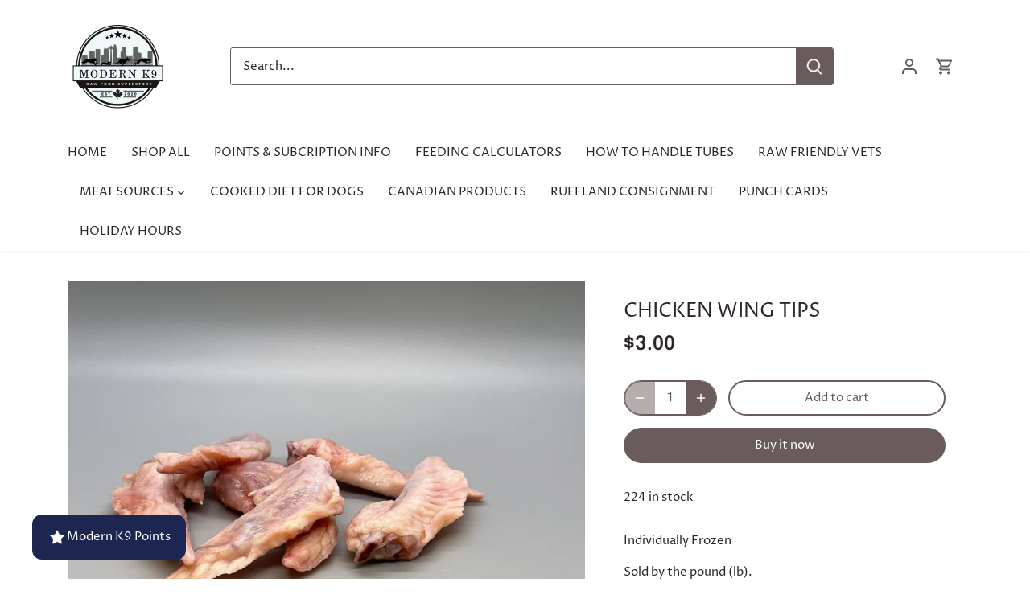

--- FILE ---
content_type: text/javascript
request_url: https://cdn.shopify.com/extensions/019a6d70-8f3f-750b-ac15-9abb1a436691/punchy-54/assets/product-block.js
body_size: 66
content:


async function checkProductEligibility(options) {
  const { productId, customerId, variantIds, rootId, needsUpdate } = options;

  const { active, rate } = Shopify.currency

  const lastProductEligibility = getPunchyStorage().lastProductEligibility

  const lastUpdated = lastProductEligibility ? lastProductEligibility.checkoutCreatedAt : 0

  const response = await fetch(`${PROXY_URL}/check-product-eligibility`, {
    method: 'POST',
    headers: {
      'Content-Type': 'application/json',
      'X-Lang': Shopify.locale || 'en',
    },
    body: JSON.stringify({
      productId,
      customerId,
      cartToken: options.cartToken,
      localCurrency: { currency: active, rate },
      lastUpdated,
    }),
  })

  let data = await response.json()

  const { wasUpdated } = data

  if (!wasUpdated) {
    data = lastProductEligibility
  }

  const { isEligible, html, checkoutCreatedAt } = data

  if (isEligible) {
    const el = document.getElementById(rootId)
    el.innerHTML = html
  }

  if (wasUpdated) {
    let repeat = false

    if (needsUpdate) {
      repeat = checkoutCreatedAt <= lastUpdated
    }

    updatePunchyStorage({ lastProductEligibility: data })

    return repeat
  } else {
    return true
  }
}


async function initializeProductBlock(options) {
  const { token } = await setCustomer(options)

  observeCartChanges({...options, force: true}, async (options) => {
    return await checkProductEligibility({...options, cartToken: token})
  })

  await checkProductEligibility({...options, cartToken: token})
}

--- FILE ---
content_type: application/x-javascript
request_url: https://app.sealsubscriptions.com/shopify/public/status/shop/modern-k9.myshopify.com.js?1764780659
body_size: -351
content:
var sealsubscriptions_settings_updated='1764468608c';

--- FILE ---
content_type: application/x-javascript
request_url: https://app.sealsubscriptions.com/shopify/public/status/shop/modern-k9.myshopify.com.js?1764780655
body_size: -122
content:
var sealsubscriptions_settings_updated='1764468608c';

--- FILE ---
content_type: text/javascript
request_url: https://cdn.shopify.com/extensions/019a6d70-8f3f-750b-ac15-9abb1a436691/punchy-54/assets/common.js
body_size: 50
content:

const PUNCHY_STORAGE_KEY = 'punchyStorage'

function getPunchyStorage() {
  const rawData = localStorage.getItem(PUNCHY_STORAGE_KEY) || '{}'

  return JSON.parse(rawData)
}

function updatePunchyStorage(data) {
  const oldData = getPunchyStorage()

  const newData = { ...oldData, ...data }

  localStorage.setItem(PUNCHY_STORAGE_KEY, JSON.stringify(newData))

  return newData
}


async function getCart(force) {
  if (force || !document.punchyLastCart) {
    const CART_URL = window.Shopify.routes.root + 'cart.js'

    const response = await fetch(CART_URL)

    const data = await response.json()

    document.punchyLastCart = data

    return data

  } else {
    return document.punchyLastCart
  }
}


async function setCustomer(options) {
  const cart = await getCart()
  const url = `${PROXY_URL}/set-customer`

  const { token } = cart

  const { active, rate} = Shopify.currency

  const body = {
    customerId: options.customerId,
    cartToken: token,
    localCurrency: { currency: active, rate},
  }

  await fetch(url, {
    method: 'POST',
    headers: {
      'Content-Type': 'application/json',
    },
    body: JSON.stringify(body),
  })

  return cart
}

function observeCartChanges(options, cb) {
  const cartObserver = new PerformanceObserver((list) => {
    let repeatSchedule = [2, 4, 6, 8], idx = 0;

    async function repeatCb() {
      const repeat = await cb({...options, needsUpdate: true})

      if (repeat && idx < repeatSchedule.length) {
        const delay = repeatSchedule[idx] * 1000
        idx++
        setTimeout(() => {
          repeatCb(options)
        }, delay)
      }
    }

    list.getEntries().forEach((entry) => {
      const isValidRequestType = ['xmlhttprequest', 'fetch']
        .includes(entry.initiatorType);
      const isCartChangeRequest = /\/cart\//.test(entry.name);
      if (isValidRequestType && isCartChangeRequest) {
        setTimeout(() => {
          repeatCb(options)
        }, 2000)
      }
    });
  });
  cartObserver.observe({ entryTypes: ["resource"] });
}